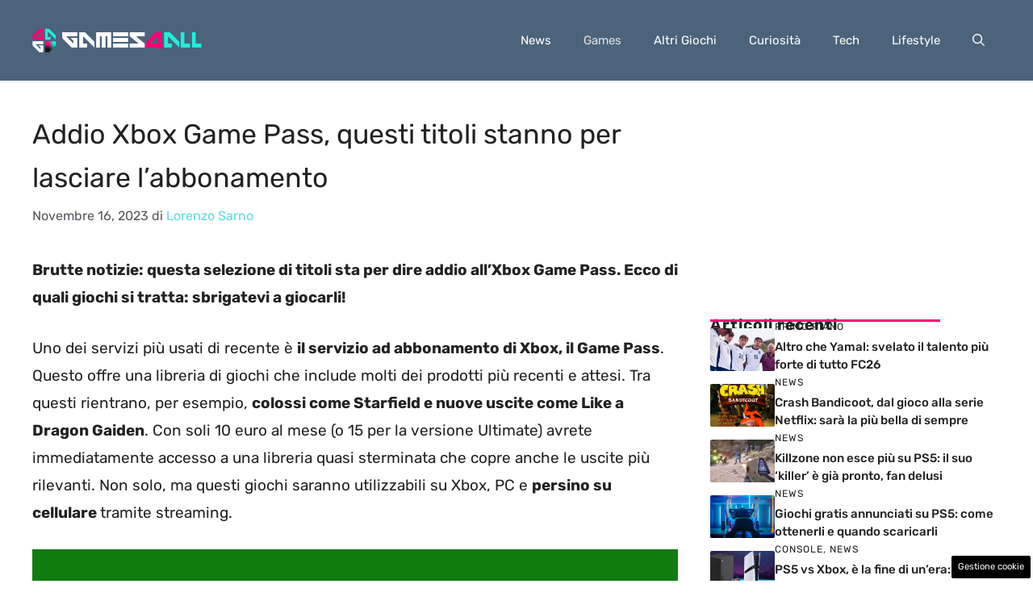

--- FILE ---
content_type: text/html; charset=UTF-8
request_url: https://www.games4all.it/articolo/addio-xbox-game-pass-questi-titoli-stanno-per-lasciare-labbonamento/37512/
body_size: 18036
content:
<!DOCTYPE html>
<html lang="it-IT">
<head>
	<meta charset="UTF-8"><link rel="preload" href="https://www.games4all.it/wp-content/cache/fvm/min/1760965372-css9102ea09dac3e36bfda9f0f17841f7a3fa25c8aee6ad1b09cd5697588e8f1.css" as="style" media="all" />
<link rel="preload" href="https://www.games4all.it/wp-content/cache/fvm/min/1760965372-css485ae0ac07492eb43dff6f107c5cc37ef2dbbea151e83e2dfad77642fa646.css" as="style" media="all" />
<link rel="preload" href="https://www.games4all.it/wp-content/cache/fvm/min/1760965372-css0264ecf1f2e646b1faf0a442bde64952d2102b3cf4b3c9cac79e396b774e6.css" as="style" media="all" />
<link rel="preload" href="https://www.games4all.it/wp-content/cache/fvm/min/1760965372-cssd40e86e557a4cd6d04969b865012b07f34ec1a8af3a68bc4b480b737412ad.css" as="style" media="all" /><script data-cfasync="false">if(navigator.userAgent.match(/MSIE|Internet Explorer/i)||navigator.userAgent.match(/Trident\/7\..*?rv:11/i)){var href=document.location.href;if(!href.match(/[?&]iebrowser/)){if(href.indexOf("?")==-1){if(href.indexOf("#")==-1){document.location.href=href+"?iebrowser=1"}else{document.location.href=href.replace("#","?iebrowser=1#")}}else{if(href.indexOf("#")==-1){document.location.href=href+"&iebrowser=1"}else{document.location.href=href.replace("#","&iebrowser=1#")}}}}</script>
<script data-cfasync="false">class FVMLoader{constructor(e){this.triggerEvents=e,this.eventOptions={passive:!0},this.userEventListener=this.triggerListener.bind(this),this.delayedScripts={normal:[],async:[],defer:[]},this.allJQueries=[]}_addUserInteractionListener(e){this.triggerEvents.forEach(t=>window.addEventListener(t,e.userEventListener,e.eventOptions))}_removeUserInteractionListener(e){this.triggerEvents.forEach(t=>window.removeEventListener(t,e.userEventListener,e.eventOptions))}triggerListener(){this._removeUserInteractionListener(this),"loading"===document.readyState?document.addEventListener("DOMContentLoaded",this._loadEverythingNow.bind(this)):this._loadEverythingNow()}async _loadEverythingNow(){this._runAllDelayedCSS(),this._delayEventListeners(),this._delayJQueryReady(this),this._handleDocumentWrite(),this._registerAllDelayedScripts(),await this._loadScriptsFromList(this.delayedScripts.normal),await this._loadScriptsFromList(this.delayedScripts.defer),await this._loadScriptsFromList(this.delayedScripts.async),await this._triggerDOMContentLoaded(),await this._triggerWindowLoad(),window.dispatchEvent(new Event("wpr-allScriptsLoaded"))}_registerAllDelayedScripts(){document.querySelectorAll("script[type=fvmdelay]").forEach(e=>{e.hasAttribute("src")?e.hasAttribute("async")&&!1!==e.async?this.delayedScripts.async.push(e):e.hasAttribute("defer")&&!1!==e.defer||"module"===e.getAttribute("data-type")?this.delayedScripts.defer.push(e):this.delayedScripts.normal.push(e):this.delayedScripts.normal.push(e)})}_runAllDelayedCSS(){document.querySelectorAll("link[rel=fvmdelay]").forEach(e=>{e.setAttribute("rel","stylesheet")})}async _transformScript(e){return await this._requestAnimFrame(),new Promise(t=>{const n=document.createElement("script");let r;[...e.attributes].forEach(e=>{let t=e.nodeName;"type"!==t&&("data-type"===t&&(t="type",r=e.nodeValue),n.setAttribute(t,e.nodeValue))}),e.hasAttribute("src")?(n.addEventListener("load",t),n.addEventListener("error",t)):(n.text=e.text,t()),e.parentNode.replaceChild(n,e)})}async _loadScriptsFromList(e){const t=e.shift();return t?(await this._transformScript(t),this._loadScriptsFromList(e)):Promise.resolve()}_delayEventListeners(){let e={};function t(t,n){!function(t){function n(n){return e[t].eventsToRewrite.indexOf(n)>=0?"wpr-"+n:n}e[t]||(e[t]={originalFunctions:{add:t.addEventListener,remove:t.removeEventListener},eventsToRewrite:[]},t.addEventListener=function(){arguments[0]=n(arguments[0]),e[t].originalFunctions.add.apply(t,arguments)},t.removeEventListener=function(){arguments[0]=n(arguments[0]),e[t].originalFunctions.remove.apply(t,arguments)})}(t),e[t].eventsToRewrite.push(n)}function n(e,t){let n=e[t];Object.defineProperty(e,t,{get:()=>n||function(){},set(r){e["wpr"+t]=n=r}})}t(document,"DOMContentLoaded"),t(window,"DOMContentLoaded"),t(window,"load"),t(window,"pageshow"),t(document,"readystatechange"),n(document,"onreadystatechange"),n(window,"onload"),n(window,"onpageshow")}_delayJQueryReady(e){let t=window.jQuery;Object.defineProperty(window,"jQuery",{get:()=>t,set(n){if(n&&n.fn&&!e.allJQueries.includes(n)){n.fn.ready=n.fn.init.prototype.ready=function(t){e.domReadyFired?t.bind(document)(n):document.addEventListener("DOMContentLoaded2",()=>t.bind(document)(n))};const t=n.fn.on;n.fn.on=n.fn.init.prototype.on=function(){if(this[0]===window){function e(e){return e.split(" ").map(e=>"load"===e||0===e.indexOf("load.")?"wpr-jquery-load":e).join(" ")}"string"==typeof arguments[0]||arguments[0]instanceof String?arguments[0]=e(arguments[0]):"object"==typeof arguments[0]&&Object.keys(arguments[0]).forEach(t=>{delete Object.assign(arguments[0],{[e(t)]:arguments[0][t]})[t]})}return t.apply(this,arguments),this},e.allJQueries.push(n)}t=n}})}async _triggerDOMContentLoaded(){this.domReadyFired=!0,await this._requestAnimFrame(),document.dispatchEvent(new Event("DOMContentLoaded2")),await this._requestAnimFrame(),window.dispatchEvent(new Event("DOMContentLoaded2")),await this._requestAnimFrame(),document.dispatchEvent(new Event("wpr-readystatechange")),await this._requestAnimFrame(),document.wpronreadystatechange&&document.wpronreadystatechange()}async _triggerWindowLoad(){await this._requestAnimFrame(),window.dispatchEvent(new Event("wpr-load")),await this._requestAnimFrame(),window.wpronload&&window.wpronload(),await this._requestAnimFrame(),this.allJQueries.forEach(e=>e(window).trigger("wpr-jquery-load")),window.dispatchEvent(new Event("wpr-pageshow")),await this._requestAnimFrame(),window.wpronpageshow&&window.wpronpageshow()}_handleDocumentWrite(){const e=new Map;document.write=document.writeln=function(t){const n=document.currentScript,r=document.createRange(),i=n.parentElement;let a=e.get(n);void 0===a&&(a=n.nextSibling,e.set(n,a));const s=document.createDocumentFragment();r.setStart(s,0),s.appendChild(r.createContextualFragment(t)),i.insertBefore(s,a)}}async _requestAnimFrame(){return new Promise(e=>requestAnimationFrame(e))}static run(){const e=new FVMLoader(["keydown","mousemove","touchmove","touchstart","touchend","wheel"]);e._addUserInteractionListener(e)}}FVMLoader.run();</script><meta name='robots' content='index, follow, max-image-preview:large, max-snippet:-1, max-video-preview:-1' /><meta name="viewport" content="width=device-width, initial-scale=1"><title>Addio Xbox Game Pass, questi titoli stanno per lasciare l&#039;abbonamento - Games4All.it</title><meta name="description" content="Brutte notizie: questa selezione di titoli sta per dire addio all&#039;Xbox Game Pass. Ecco di quali giochi si tratta: sbrigatevi a giocarli!" /><link rel="canonical" href="https://www.games4all.it/articolo/addio-xbox-game-pass-questi-titoli-stanno-per-lasciare-labbonamento/37512/" /><meta property="og:locale" content="it_IT" /><meta property="og:type" content="article" /><meta property="og:title" content="Addio Xbox Game Pass, questi titoli stanno per lasciare l&#039;abbonamento - Games4All.it" /><meta property="og:description" content="Brutte notizie: questa selezione di titoli sta per dire addio all&#039;Xbox Game Pass. Ecco di quali giochi si tratta: sbrigatevi a giocarli!" /><meta property="og:url" content="https://www.games4all.it/articolo/addio-xbox-game-pass-questi-titoli-stanno-per-lasciare-labbonamento/37512/" /><meta property="og:site_name" content="Games4All.it" /><meta property="article:published_time" content="2023-11-16T19:00:48+00:00" /><meta property="og:image" content="https://www.games4all.it/wp-content/uploads/2023/11/Xbox-Game-Pass-Games4All.it-15112023.jpg" /><meta property="og:image:width" content="1200" /><meta property="og:image:height" content="800" /><meta property="og:image:type" content="image/jpeg" /><meta name="author" content="Lorenzo Sarno" /><meta name="twitter:card" content="summary_large_image" /><meta name="twitter:label1" content="Scritto da" /><meta name="twitter:data1" content="Lorenzo Sarno" /><meta name="twitter:label2" content="Tempo di lettura stimato" /><meta name="twitter:data2" content="3 minuti" /><script type="application/ld+json" class="yoast-schema-graph">{"@context":"https://schema.org","@graph":[{"@type":"NewsArticle","@id":"https://www.games4all.it/articolo/addio-xbox-game-pass-questi-titoli-stanno-per-lasciare-labbonamento/37512/#article","isPartOf":{"@id":"https://www.games4all.it/articolo/addio-xbox-game-pass-questi-titoli-stanno-per-lasciare-labbonamento/37512/"},"author":{"name":"Lorenzo Sarno","@id":"https://www.games4all.it/#/schema/person/c9d12af588a8b5ebf7f4a23c18bbc3ae"},"headline":"Addio Xbox Game Pass, questi titoli stanno per lasciare l&#8217;abbonamento","datePublished":"2023-11-16T19:00:48+00:00","mainEntityOfPage":{"@id":"https://www.games4all.it/articolo/addio-xbox-game-pass-questi-titoli-stanno-per-lasciare-labbonamento/37512/"},"wordCount":435,"publisher":{"@id":"https://www.games4all.it/#organization"},"image":{"@id":"https://www.games4all.it/articolo/addio-xbox-game-pass-questi-titoli-stanno-per-lasciare-labbonamento/37512/#primaryimage"},"thumbnailUrl":"https://www.games4all.it/wp-content/uploads/2023/11/Xbox-Game-Pass-Games4All.it-15112023.jpg","articleSection":["Games"],"inLanguage":"it-IT"},{"@type":"WebPage","@id":"https://www.games4all.it/articolo/addio-xbox-game-pass-questi-titoli-stanno-per-lasciare-labbonamento/37512/","url":"https://www.games4all.it/articolo/addio-xbox-game-pass-questi-titoli-stanno-per-lasciare-labbonamento/37512/","name":"Addio Xbox Game Pass, questi titoli stanno per lasciare l'abbonamento - Games4All.it","isPartOf":{"@id":"https://www.games4all.it/#website"},"primaryImageOfPage":{"@id":"https://www.games4all.it/articolo/addio-xbox-game-pass-questi-titoli-stanno-per-lasciare-labbonamento/37512/#primaryimage"},"image":{"@id":"https://www.games4all.it/articolo/addio-xbox-game-pass-questi-titoli-stanno-per-lasciare-labbonamento/37512/#primaryimage"},"thumbnailUrl":"https://www.games4all.it/wp-content/uploads/2023/11/Xbox-Game-Pass-Games4All.it-15112023.jpg","datePublished":"2023-11-16T19:00:48+00:00","description":"Brutte notizie: questa selezione di titoli sta per dire addio all'Xbox Game Pass. Ecco di quali giochi si tratta: sbrigatevi a giocarli!","breadcrumb":{"@id":"https://www.games4all.it/articolo/addio-xbox-game-pass-questi-titoli-stanno-per-lasciare-labbonamento/37512/#breadcrumb"},"inLanguage":"it-IT","potentialAction":[{"@type":"ReadAction","target":["https://www.games4all.it/articolo/addio-xbox-game-pass-questi-titoli-stanno-per-lasciare-labbonamento/37512/"]}]},{"@type":"ImageObject","inLanguage":"it-IT","@id":"https://www.games4all.it/articolo/addio-xbox-game-pass-questi-titoli-stanno-per-lasciare-labbonamento/37512/#primaryimage","url":"https://www.games4all.it/wp-content/uploads/2023/11/Xbox-Game-Pass-Games4All.it-15112023.jpg","contentUrl":"https://www.games4all.it/wp-content/uploads/2023/11/Xbox-Game-Pass-Games4All.it-15112023.jpg","width":1200,"height":800,"caption":"Questi titoli stanno per dire addio all'Xbox Game Pass - Fonte: X @XboxGamePass - Games4All.it"},{"@type":"BreadcrumbList","@id":"https://www.games4all.it/articolo/addio-xbox-game-pass-questi-titoli-stanno-per-lasciare-labbonamento/37512/#breadcrumb","itemListElement":[{"@type":"ListItem","position":1,"name":"Home","item":"https://www.games4all.it/"},{"@type":"ListItem","position":2,"name":"Addio Xbox Game Pass, questi titoli stanno per lasciare l&#8217;abbonamento"}]},{"@type":"WebSite","@id":"https://www.games4all.it/#website","url":"https://www.games4all.it/","name":"Games4All.it","description":"Games4all | News, giochi e trucchi per console e PC","publisher":{"@id":"https://www.games4all.it/#organization"},"potentialAction":[{"@type":"SearchAction","target":{"@type":"EntryPoint","urlTemplate":"https://www.games4all.it/?s={search_term_string}"},"query-input":{"@type":"PropertyValueSpecification","valueRequired":true,"valueName":"search_term_string"}}],"inLanguage":"it-IT"},{"@type":"Organization","@id":"https://www.games4all.it/#organization","name":"Games4All.it","url":"https://www.games4all.it/","logo":{"@type":"ImageObject","inLanguage":"it-IT","@id":"https://www.games4all.it/#/schema/logo/image/","url":"https://www.games4all.it/wp-content/uploads/2023/09/logo_gnews2.png","contentUrl":"https://www.games4all.it/wp-content/uploads/2023/09/logo_gnews2.png","width":1001,"height":1001,"caption":"Games4All.it"},"image":{"@id":"https://www.games4all.it/#/schema/logo/image/"}},{"@type":"Person","@id":"https://www.games4all.it/#/schema/person/c9d12af588a8b5ebf7f4a23c18bbc3ae","name":"Lorenzo Sarno","image":{"@type":"ImageObject","inLanguage":"it-IT","@id":"https://www.games4all.it/#/schema/person/image/","url":"https://secure.gravatar.com/avatar/f40315c349f27ac8012f938c7eeed20c121813eb36fbdda3ebcff5d3570af307?s=96&d=mm&r=g","contentUrl":"https://secure.gravatar.com/avatar/f40315c349f27ac8012f938c7eeed20c121813eb36fbdda3ebcff5d3570af307?s=96&d=mm&r=g","caption":"Lorenzo Sarno"},"url":"https://www.games4all.it/articolo/author/lorenzo-sarno/"}]}</script><link rel="alternate" type="application/rss+xml" title="Games4All.it &raquo; Feed" href="https://www.games4all.it/feed/" /><link rel="alternate" type="application/rss+xml" title="Games4All.it &raquo; Feed dei commenti" href="https://www.games4all.it/comments/feed/" />
	
	<style media="all">img:is([sizes="auto" i],[sizes^="auto," i]){contain-intrinsic-size:3000px 1500px}</style>
	
	
	
	
	
	
	
	
	
	
	
	
	
	
	
	
	
	
	
	
	
	
	
	






<link rel='stylesheet' id='wp-block-library-css' href='https://www.games4all.it/wp-content/cache/fvm/min/1760965372-css9102ea09dac3e36bfda9f0f17841f7a3fa25c8aee6ad1b09cd5697588e8f1.css' media='all' />
<style id='classic-theme-styles-inline-css' media="all">/*! This file is auto-generated */
.wp-block-button__link{color:#fff;background-color:#32373c;border-radius:9999px;box-shadow:none;text-decoration:none;padding:calc(.667em + 2px) calc(1.333em + 2px);font-size:1.125em}.wp-block-file__button{background:#32373c;color:#fff;text-decoration:none}</style>
<style id='global-styles-inline-css' media="all">:root{--wp--preset--aspect-ratio--square:1;--wp--preset--aspect-ratio--4-3:4/3;--wp--preset--aspect-ratio--3-4:3/4;--wp--preset--aspect-ratio--3-2:3/2;--wp--preset--aspect-ratio--2-3:2/3;--wp--preset--aspect-ratio--16-9:16/9;--wp--preset--aspect-ratio--9-16:9/16;--wp--preset--color--black:#000000;--wp--preset--color--cyan-bluish-gray:#abb8c3;--wp--preset--color--white:#ffffff;--wp--preset--color--pale-pink:#f78da7;--wp--preset--color--vivid-red:#cf2e2e;--wp--preset--color--luminous-vivid-orange:#ff6900;--wp--preset--color--luminous-vivid-amber:#fcb900;--wp--preset--color--light-green-cyan:#7bdcb5;--wp--preset--color--vivid-green-cyan:#00d084;--wp--preset--color--pale-cyan-blue:#8ed1fc;--wp--preset--color--vivid-cyan-blue:#0693e3;--wp--preset--color--vivid-purple:#9b51e0;--wp--preset--color--contrast:var(--contrast);--wp--preset--color--contrast-2:var(--contrast-2);--wp--preset--color--contrast-3:var(--contrast-3);--wp--preset--color--base:var(--base);--wp--preset--color--base-2:var(--base-2);--wp--preset--color--base-3:var(--base-3);--wp--preset--color--accent:var(--accent);--wp--preset--color--accent-2:var(--accent-2);--wp--preset--gradient--vivid-cyan-blue-to-vivid-purple:linear-gradient(135deg,rgba(6,147,227,1) 0%,rgb(155,81,224) 100%);--wp--preset--gradient--light-green-cyan-to-vivid-green-cyan:linear-gradient(135deg,rgb(122,220,180) 0%,rgb(0,208,130) 100%);--wp--preset--gradient--luminous-vivid-amber-to-luminous-vivid-orange:linear-gradient(135deg,rgba(252,185,0,1) 0%,rgba(255,105,0,1) 100%);--wp--preset--gradient--luminous-vivid-orange-to-vivid-red:linear-gradient(135deg,rgba(255,105,0,1) 0%,rgb(207,46,46) 100%);--wp--preset--gradient--very-light-gray-to-cyan-bluish-gray:linear-gradient(135deg,rgb(238,238,238) 0%,rgb(169,184,195) 100%);--wp--preset--gradient--cool-to-warm-spectrum:linear-gradient(135deg,rgb(74,234,220) 0%,rgb(151,120,209) 20%,rgb(207,42,186) 40%,rgb(238,44,130) 60%,rgb(251,105,98) 80%,rgb(254,248,76) 100%);--wp--preset--gradient--blush-light-purple:linear-gradient(135deg,rgb(255,206,236) 0%,rgb(152,150,240) 100%);--wp--preset--gradient--blush-bordeaux:linear-gradient(135deg,rgb(254,205,165) 0%,rgb(254,45,45) 50%,rgb(107,0,62) 100%);--wp--preset--gradient--luminous-dusk:linear-gradient(135deg,rgb(255,203,112) 0%,rgb(199,81,192) 50%,rgb(65,88,208) 100%);--wp--preset--gradient--pale-ocean:linear-gradient(135deg,rgb(255,245,203) 0%,rgb(182,227,212) 50%,rgb(51,167,181) 100%);--wp--preset--gradient--electric-grass:linear-gradient(135deg,rgb(202,248,128) 0%,rgb(113,206,126) 100%);--wp--preset--gradient--midnight:linear-gradient(135deg,rgb(2,3,129) 0%,rgb(40,116,252) 100%);--wp--preset--font-size--small:13px;--wp--preset--font-size--medium:20px;--wp--preset--font-size--large:36px;--wp--preset--font-size--x-large:42px;--wp--preset--spacing--20:0.44rem;--wp--preset--spacing--30:0.67rem;--wp--preset--spacing--40:1rem;--wp--preset--spacing--50:1.5rem;--wp--preset--spacing--60:2.25rem;--wp--preset--spacing--70:3.38rem;--wp--preset--spacing--80:5.06rem;--wp--preset--shadow--natural:6px 6px 9px rgba(0, 0, 0, 0.2);--wp--preset--shadow--deep:12px 12px 50px rgba(0, 0, 0, 0.4);--wp--preset--shadow--sharp:6px 6px 0px rgba(0, 0, 0, 0.2);--wp--preset--shadow--outlined:6px 6px 0px -3px rgba(255, 255, 255, 1), 6px 6px rgba(0, 0, 0, 1);--wp--preset--shadow--crisp:6px 6px 0px rgba(0, 0, 0, 1)}:where(.is-layout-flex){gap:.5em}:where(.is-layout-grid){gap:.5em}body .is-layout-flex{display:flex}.is-layout-flex{flex-wrap:wrap;align-items:center}.is-layout-flex>:is(*,div){margin:0}body .is-layout-grid{display:grid}.is-layout-grid>:is(*,div){margin:0}:where(.wp-block-columns.is-layout-flex){gap:2em}:where(.wp-block-columns.is-layout-grid){gap:2em}:where(.wp-block-post-template.is-layout-flex){gap:1.25em}:where(.wp-block-post-template.is-layout-grid){gap:1.25em}.has-black-color{color:var(--wp--preset--color--black)!important}.has-cyan-bluish-gray-color{color:var(--wp--preset--color--cyan-bluish-gray)!important}.has-white-color{color:var(--wp--preset--color--white)!important}.has-pale-pink-color{color:var(--wp--preset--color--pale-pink)!important}.has-vivid-red-color{color:var(--wp--preset--color--vivid-red)!important}.has-luminous-vivid-orange-color{color:var(--wp--preset--color--luminous-vivid-orange)!important}.has-luminous-vivid-amber-color{color:var(--wp--preset--color--luminous-vivid-amber)!important}.has-light-green-cyan-color{color:var(--wp--preset--color--light-green-cyan)!important}.has-vivid-green-cyan-color{color:var(--wp--preset--color--vivid-green-cyan)!important}.has-pale-cyan-blue-color{color:var(--wp--preset--color--pale-cyan-blue)!important}.has-vivid-cyan-blue-color{color:var(--wp--preset--color--vivid-cyan-blue)!important}.has-vivid-purple-color{color:var(--wp--preset--color--vivid-purple)!important}.has-black-background-color{background-color:var(--wp--preset--color--black)!important}.has-cyan-bluish-gray-background-color{background-color:var(--wp--preset--color--cyan-bluish-gray)!important}.has-white-background-color{background-color:var(--wp--preset--color--white)!important}.has-pale-pink-background-color{background-color:var(--wp--preset--color--pale-pink)!important}.has-vivid-red-background-color{background-color:var(--wp--preset--color--vivid-red)!important}.has-luminous-vivid-orange-background-color{background-color:var(--wp--preset--color--luminous-vivid-orange)!important}.has-luminous-vivid-amber-background-color{background-color:var(--wp--preset--color--luminous-vivid-amber)!important}.has-light-green-cyan-background-color{background-color:var(--wp--preset--color--light-green-cyan)!important}.has-vivid-green-cyan-background-color{background-color:var(--wp--preset--color--vivid-green-cyan)!important}.has-pale-cyan-blue-background-color{background-color:var(--wp--preset--color--pale-cyan-blue)!important}.has-vivid-cyan-blue-background-color{background-color:var(--wp--preset--color--vivid-cyan-blue)!important}.has-vivid-purple-background-color{background-color:var(--wp--preset--color--vivid-purple)!important}.has-black-border-color{border-color:var(--wp--preset--color--black)!important}.has-cyan-bluish-gray-border-color{border-color:var(--wp--preset--color--cyan-bluish-gray)!important}.has-white-border-color{border-color:var(--wp--preset--color--white)!important}.has-pale-pink-border-color{border-color:var(--wp--preset--color--pale-pink)!important}.has-vivid-red-border-color{border-color:var(--wp--preset--color--vivid-red)!important}.has-luminous-vivid-orange-border-color{border-color:var(--wp--preset--color--luminous-vivid-orange)!important}.has-luminous-vivid-amber-border-color{border-color:var(--wp--preset--color--luminous-vivid-amber)!important}.has-light-green-cyan-border-color{border-color:var(--wp--preset--color--light-green-cyan)!important}.has-vivid-green-cyan-border-color{border-color:var(--wp--preset--color--vivid-green-cyan)!important}.has-pale-cyan-blue-border-color{border-color:var(--wp--preset--color--pale-cyan-blue)!important}.has-vivid-cyan-blue-border-color{border-color:var(--wp--preset--color--vivid-cyan-blue)!important}.has-vivid-purple-border-color{border-color:var(--wp--preset--color--vivid-purple)!important}.has-vivid-cyan-blue-to-vivid-purple-gradient-background{background:var(--wp--preset--gradient--vivid-cyan-blue-to-vivid-purple)!important}.has-light-green-cyan-to-vivid-green-cyan-gradient-background{background:var(--wp--preset--gradient--light-green-cyan-to-vivid-green-cyan)!important}.has-luminous-vivid-amber-to-luminous-vivid-orange-gradient-background{background:var(--wp--preset--gradient--luminous-vivid-amber-to-luminous-vivid-orange)!important}.has-luminous-vivid-orange-to-vivid-red-gradient-background{background:var(--wp--preset--gradient--luminous-vivid-orange-to-vivid-red)!important}.has-very-light-gray-to-cyan-bluish-gray-gradient-background{background:var(--wp--preset--gradient--very-light-gray-to-cyan-bluish-gray)!important}.has-cool-to-warm-spectrum-gradient-background{background:var(--wp--preset--gradient--cool-to-warm-spectrum)!important}.has-blush-light-purple-gradient-background{background:var(--wp--preset--gradient--blush-light-purple)!important}.has-blush-bordeaux-gradient-background{background:var(--wp--preset--gradient--blush-bordeaux)!important}.has-luminous-dusk-gradient-background{background:var(--wp--preset--gradient--luminous-dusk)!important}.has-pale-ocean-gradient-background{background:var(--wp--preset--gradient--pale-ocean)!important}.has-electric-grass-gradient-background{background:var(--wp--preset--gradient--electric-grass)!important}.has-midnight-gradient-background{background:var(--wp--preset--gradient--midnight)!important}.has-small-font-size{font-size:var(--wp--preset--font-size--small)!important}.has-medium-font-size{font-size:var(--wp--preset--font-size--medium)!important}.has-large-font-size{font-size:var(--wp--preset--font-size--large)!important}.has-x-large-font-size{font-size:var(--wp--preset--font-size--x-large)!important}:where(.wp-block-post-template.is-layout-flex){gap:1.25em}:where(.wp-block-post-template.is-layout-grid){gap:1.25em}:where(.wp-block-columns.is-layout-flex){gap:2em}:where(.wp-block-columns.is-layout-grid){gap:2em}:root :where(.wp-block-pullquote){font-size:1.5em;line-height:1.6}</style>
<link rel='stylesheet' id='adser-css' href='https://www.games4all.it/wp-content/cache/fvm/min/1760965372-css485ae0ac07492eb43dff6f107c5cc37ef2dbbea151e83e2dfad77642fa646.css' media='all' />
<link rel='stylesheet' id='generate-style-css' href='https://www.games4all.it/wp-content/cache/fvm/min/1760965372-css0264ecf1f2e646b1faf0a442bde64952d2102b3cf4b3c9cac79e396b774e6.css' media='all' />
<style id='generate-style-inline-css' media="all">body{background-color:var(--base-3);color:var(--contrast)}a{color:var(--accent)}a:hover,a:focus{text-decoration:underline}.entry-title a,.site-branding a,a.button,.wp-block-button__link,.main-navigation a{text-decoration:none}a:hover,a:focus,a:active{color:var(--contrast)}.grid-container{max-width:1280px}.wp-block-group__inner-container{max-width:1280px;margin-left:auto;margin-right:auto}.site-header .header-image{width:210px}:root{--contrast:#222222;--contrast-2:#575760;--contrast-3:#b2b2be;--base:#f0f0f0;--base-2:#f7f8f9;--base-3:#ffffff;--accent:#5edbe3;--accent-2:#ff0074}:root .has-contrast-color{color:var(--contrast)}:root .has-contrast-background-color{background-color:var(--contrast)}:root .has-contrast-2-color{color:var(--contrast-2)}:root .has-contrast-2-background-color{background-color:var(--contrast-2)}:root .has-contrast-3-color{color:var(--contrast-3)}:root .has-contrast-3-background-color{background-color:var(--contrast-3)}:root .has-base-color{color:var(--base)}:root .has-base-background-color{background-color:var(--base)}:root .has-base-2-color{color:var(--base-2)}:root .has-base-2-background-color{background-color:var(--base-2)}:root .has-base-3-color{color:var(--base-3)}:root .has-base-3-background-color{background-color:var(--base-3)}:root .has-accent-color{color:var(--accent)}:root .has-accent-background-color{background-color:var(--accent)}:root .has-accent-2-color{color:var(--accent-2)}:root .has-accent-2-background-color{background-color:var(--accent-2)}.gp-modal:not(.gp-modal--open):not(.gp-modal--transition){display:none}.gp-modal--transition:not(.gp-modal--open){pointer-events:none}.gp-modal-overlay:not(.gp-modal-overlay--open):not(.gp-modal--transition){display:none}.gp-modal__overlay{display:none;position:fixed;top:0;left:0;right:0;bottom:0;background:rgba(0,0,0,.2);display:flex;justify-content:center;align-items:center;z-index:10000;backdrop-filter:blur(3px);transition:opacity 500ms ease;opacity:0}.gp-modal--open:not(.gp-modal--transition) .gp-modal__overlay{opacity:1}.gp-modal__container{max-width:100%;max-height:100vh;transform:scale(.9);transition:transform 500ms ease;padding:0 10px}.gp-modal--open:not(.gp-modal--transition) .gp-modal__container{transform:scale(1)}.search-modal-fields{display:flex}.gp-search-modal .gp-modal__overlay{align-items:flex-start;padding-top:25vh;background:var(--gp-search-modal-overlay-bg-color)}.search-modal-form{width:500px;max-width:100%;background-color:var(--gp-search-modal-bg-color);color:var(--gp-search-modal-text-color)}.search-modal-form .search-field,.search-modal-form .search-field:focus{width:100%;height:60px;background-color:transparent;border:0;appearance:none;color:currentColor}.search-modal-fields button,.search-modal-fields button:active,.search-modal-fields button:focus,.search-modal-fields button:hover{background-color:transparent;border:0;color:currentColor;width:60px}body,button,input,select,textarea{font-family:Rubik,sans-serif;font-size:19px}body{line-height:1.8}h2{text-transform:initial;font-size:30px;line-height:1.5em}@media (max-width:768px){h2{font-size:22px}}h1{text-transform:initial;font-size:34px;line-height:1.6em}h3{font-weight:500;text-transform:initial;font-size:29px;line-height:1.5em}h6{font-weight:400;text-transform:uppercase;font-size:13px;letter-spacing:1px;line-height:1em;margin-bottom:13px}h4{font-weight:600;text-transform:initial;font-size:19px;letter-spacing:1px;line-height:1.4em;margin-bottom:0}.top-bar{background-color:#636363;color:#fff}.top-bar a{color:#fff}.top-bar a:hover{color:#303030}.site-header{background-color:#4b637b;color:#fff}.site-header a{color:#fff}.site-header a:hover{color:#fff}.main-title a,.main-title a:hover{color:var(--contrast)}.site-description{color:var(--contrast-2)}.main-navigation .main-nav ul li a,.main-navigation .menu-toggle,.main-navigation .menu-bar-items{color:#fff}.main-navigation .main-nav ul li:not([class*="current-menu-"]):hover>a,.main-navigation .main-nav ul li:not([class*="current-menu-"]):focus>a,.main-navigation .main-nav ul li.sfHover:not([class*="current-menu-"])>a,.main-navigation .menu-bar-item:hover>a,.main-navigation .menu-bar-item.sfHover>a{color:#eaeaea}button.menu-toggle:hover,button.menu-toggle:focus{color:#fff}.main-navigation .main-nav ul li[class*="current-menu-"]>a{color:#e2e2e3}.navigation-search input[type="search"],.navigation-search input[type="search"]:active,.navigation-search input[type="search"]:focus,.main-navigation .main-nav ul li.search-item.active>a,.main-navigation .menu-bar-items .search-item.active>a{color:#eaeaea}.main-navigation ul ul{background-color:var(--base)}.separate-containers .inside-article,.separate-containers .comments-area,.separate-containers .page-header,.one-container .container,.separate-containers .paging-navigation,.inside-page-header{background-color:var(--base-3)}.entry-title a{color:var(--contrast)}.entry-title a:hover{color:var(--contrast-2)}.entry-meta{color:var(--contrast-2)}.sidebar .widget{background-color:var(--base-3)}.footer-widgets{background-color:var(--base-3)}.site-info{color:var(--base-3);background-color:var(--contrast)}.site-info a{color:var(--base-3)}.site-info a:hover{color:var(--base-3)}.footer-bar .widget_nav_menu .current-menu-item a{color:var(--base-3)}input[type="text"],input[type="email"],input[type="url"],input[type="password"],input[type="search"],input[type="tel"],input[type="number"],textarea,select{color:var(--contrast);background-color:var(--base-2);border-color:var(--base)}input[type="text"]:focus,input[type="email"]:focus,input[type="url"]:focus,input[type="password"]:focus,input[type="search"]:focus,input[type="tel"]:focus,input[type="number"]:focus,textarea:focus,select:focus{color:var(--contrast);background-color:var(--base-2);border-color:var(--contrast-3)}button,html input[type="button"],input[type="reset"],input[type="submit"],a.button,a.wp-block-button__link:not(.has-background){color:#fff;background-color:#55555e}button:hover,html input[type="button"]:hover,input[type="reset"]:hover,input[type="submit"]:hover,a.button:hover,button:focus,html input[type="button"]:focus,input[type="reset"]:focus,input[type="submit"]:focus,a.button:focus,a.wp-block-button__link:not(.has-background):active,a.wp-block-button__link:not(.has-background):focus,a.wp-block-button__link:not(.has-background):hover{color:#fff;background-color:#3f4047}a.generate-back-to-top{background-color:rgba(0,0,0,.4);color:#fff}a.generate-back-to-top:hover,a.generate-back-to-top:focus{background-color:rgba(0,0,0,.6);color:#fff}:root{--gp-search-modal-bg-color:var(--base-3);--gp-search-modal-text-color:var(--contrast);--gp-search-modal-overlay-bg-color:rgba(0,0,0,0.2)}@media (max-width:768px){.main-navigation .menu-bar-item:hover>a,.main-navigation .menu-bar-item.sfHover>a{background:none;color:#fff}}.nav-below-header .main-navigation .inside-navigation.grid-container,.nav-above-header .main-navigation .inside-navigation.grid-container{padding:0 20px 0 20px}.site-main .wp-block-group__inner-container{padding:40px}.separate-containers .paging-navigation{padding-top:20px;padding-bottom:20px}.entry-content .alignwide,body:not(.no-sidebar) .entry-content .alignfull{margin-left:-40px;width:calc(100% + 80px);max-width:calc(100% + 80px)}.rtl .menu-item-has-children .dropdown-menu-toggle{padding-left:20px}.rtl .main-navigation .main-nav ul li.menu-item-has-children>a{padding-right:20px}@media (max-width:768px){.separate-containers .inside-article,.separate-containers .comments-area,.separate-containers .page-header,.separate-containers .paging-navigation,.one-container .site-content,.inside-page-header{padding:30px}.site-main .wp-block-group__inner-container{padding:30px}.inside-top-bar{padding-right:30px;padding-left:30px}.inside-header{padding-right:30px;padding-left:30px}.widget-area .widget{padding-top:30px;padding-right:30px;padding-bottom:30px;padding-left:30px}.footer-widgets-container{padding-top:30px;padding-right:30px;padding-bottom:30px;padding-left:30px}.inside-site-info{padding-right:30px;padding-left:30px}.entry-content .alignwide,body:not(.no-sidebar) .entry-content .alignfull{margin-left:-30px;width:calc(100% + 60px);max-width:calc(100% + 60px)}.one-container .site-main .paging-navigation{margin-bottom:20px}}.is-right-sidebar{width:30%}.is-left-sidebar{width:30%}.site-content .content-area{width:70%}@media (max-width:768px){.main-navigation .menu-toggle,.sidebar-nav-mobile:not(#sticky-placeholder){display:block}.main-navigation ul,.gen-sidebar-nav,.main-navigation:not(.slideout-navigation):not(.toggled) .main-nav>ul,.has-inline-mobile-toggle #site-navigation .inside-navigation>*:not(.navigation-search):not(.main-nav){display:none}.nav-align-right .inside-navigation,.nav-align-center .inside-navigation{justify-content:space-between}.has-inline-mobile-toggle .mobile-menu-control-wrapper{display:flex;flex-wrap:wrap}.has-inline-mobile-toggle .inside-header{flex-direction:row;text-align:left;flex-wrap:wrap}.has-inline-mobile-toggle .header-widget,.has-inline-mobile-toggle #site-navigation{flex-basis:100%}.nav-float-left .has-inline-mobile-toggle #site-navigation{order:10}}.dynamic-author-image-rounded{border-radius:100%}.dynamic-featured-image,.dynamic-author-image{vertical-align:middle}.one-container.blog .dynamic-content-template:not(:last-child),.one-container.archive .dynamic-content-template:not(:last-child){padding-bottom:0}.dynamic-entry-excerpt>p:last-child{margin-bottom:0}</style>
<link rel='stylesheet' id='generate-google-fonts-css' href='https://www.games4all.it/wp-content/cache/fvm/min/1760965372-cssd40e86e557a4cd6d04969b865012b07f34ec1a8af3a68bc4b480b737412ad.css' media='all' />
<style id='generateblocks-inline-css' media="all">.gb-container.gb-tabs__item:not(.gb-tabs__item-open){display:none}.gb-container-d0a86651{display:flex;flex-wrap:wrap;align-items:center;column-gap:20px;row-gap:20px;color:var(--contrast)}.gb-container-d0a86651 a{color:var(--contrast)}.gb-container-d0a86651 a:hover{color:var(--contrast)}.gb-container-bcbc46ac{width:60%;flex-basis:calc(100% - 75px);text-align:center;border-top:3px solid var(--accent-2)}.gb-container-e9bed0be{flex-basis:100%}.gb-container-03919c55{height:100%;display:flex;align-items:center;column-gap:20px}.gb-grid-wrapper>.gb-grid-column-03919c55{width:100%}.gb-container-3ff058ae{flex-shrink:0;flex-basis:80px}.gb-container-c551a107{flex-shrink:1}h4.gb-headline-9e06b5e3{flex-basis:100%;margin-bottom:-20px}h6.gb-headline-14dcdb64{font-size:12px;margin-bottom:8px}h3.gb-headline-040f2ffe{font-size:15px;margin-bottom:5px}.gb-grid-wrapper-b3929361{display:flex;flex-wrap:wrap;row-gap:20px}.gb-grid-wrapper-b3929361>.gb-grid-column{box-sizing:border-box}.gb-image-95849c3e{border-radius:3%;width:100%;object-fit:cover;vertical-align:middle}@media (max-width:1024px){.gb-grid-wrapper-b3929361{margin-left:-20px}.gb-grid-wrapper-b3929361>.gb-grid-column{padding-left:20px}}@media (max-width:767px){.gb-container-d0a86651{text-align:center;padding-top:40px}.gb-container-bcbc46ac{width:100%}.gb-grid-wrapper>.gb-grid-column-bcbc46ac{width:100%}.gb-container-3ff058ae{width:50%;text-align:center}.gb-grid-wrapper>.gb-grid-column-3ff058ae{width:50%}.gb-container-c551a107{width:50%;text-align:left}.gb-grid-wrapper>.gb-grid-column-c551a107{width:50%}h4.gb-headline-9e06b5e3{text-align:left}h6.gb-headline-14dcdb64{text-align:left}h3.gb-headline-040f2ffe{text-align:left}}:root{--gb-container-width:1280px}.gb-container .wp-block-image img{vertical-align:middle}.gb-grid-wrapper .wp-block-image{margin-bottom:0}.gb-highlight{background:none}.gb-shape{line-height:0}.gb-container-link{position:absolute;top:0;right:0;bottom:0;left:0;z-index:99}</style>





<script>var adser = {"pagetype":"article","category":["Games"],"category_iab":[""],"hot":false,"cmp":"clickio","cmp_params":"\/\/clickiocmp.com\/t\/consent_232038.js","_admanager":1,"_mgid":"https:\/\/jsc.mgid.com\/g\/a\/game4all.it.1511978.js","_fluid_player":"\/\/fluid.4strokemedia.com\/www\/fluid\/player.php"}</script>



<script defer src="https://www.googletagmanager.com/gtag/js?id=G-YKF5KZZ3VX"></script>
<script>
    window.dataLayer = window.dataLayer || [];
    function gtag(){dataLayer.push(arguments);}
    gtag('js', new Date());
    gtag('config', 'G-YKF5KZZ3VX');
</script>
<style media="all">#tca-sticky{display:none}@media only screen and (max-width:600px){BODY{margin-top:100px!important}#tca-sticky{display:flex}}</style>

<link rel="icon" href="https://www.games4all.it/wp-content/uploads/2023/09/cropped-logo_gnews1-192x192.png" sizes="192x192" />


		<style id="wp-custom-css" media="all">.auto-width.gb-query-loop-wrapper{flex:1}@media (min-width:768px){.sticky-container>.gb-inside-container,.sticky-container{position:sticky;top:80px}#right-sidebar .inside-right-sidebar{height:100%}}select#wp-block-categories-1{width:100%}</style>
		</head>

<body class="wp-singular post-template-default single single-post postid-37512 single-format-standard wp-custom-logo wp-embed-responsive wp-theme-generatepress post-image-above-header post-image-aligned-center right-sidebar nav-float-right one-container header-aligned-left dropdown-hover" itemtype="https://schema.org/Blog" itemscope>
	<a class="screen-reader-text skip-link" href="#content" title="Vai al contenuto">Vai al contenuto</a>		<header class="site-header has-inline-mobile-toggle" id="masthead" aria-label="Sito"  itemtype="https://schema.org/WPHeader" itemscope>
			<div class="inside-header grid-container">
				<div class="site-logo">
					<a href="https://www.games4all.it/" rel="home">
						<img  class="header-image is-logo-image" alt="Games4All.it" src="https://www.games4all.it/wp-content/uploads/2023/09/cropped-LOGO_GAME4ALL.png" width="720" height="144" />
					</a>
				</div>	<nav class="main-navigation mobile-menu-control-wrapper" id="mobile-menu-control-wrapper" aria-label="Attiva/Disattiva dispositivi mobili">
		<div class="menu-bar-items">	<span class="menu-bar-item">
		<a href="#" role="button" aria-label="Apri ricerca" aria-haspopup="dialog" aria-controls="gp-search" data-gpmodal-trigger="gp-search"><span class="gp-icon icon-search"><svg viewBox="0 0 512 512" aria-hidden="true" xmlns="http://www.w3.org/2000/svg" width="1em" height="1em"><path fill-rule="evenodd" clip-rule="evenodd" d="M208 48c-88.366 0-160 71.634-160 160s71.634 160 160 160 160-71.634 160-160S296.366 48 208 48zM0 208C0 93.125 93.125 0 208 0s208 93.125 208 208c0 48.741-16.765 93.566-44.843 129.024l133.826 134.018c9.366 9.379 9.355 24.575-.025 33.941-9.379 9.366-24.575 9.355-33.941-.025L337.238 370.987C301.747 399.167 256.839 416 208 416 93.125 416 0 322.875 0 208z" /></svg><svg viewBox="0 0 512 512" aria-hidden="true" xmlns="http://www.w3.org/2000/svg" width="1em" height="1em"><path d="M71.029 71.029c9.373-9.372 24.569-9.372 33.942 0L256 222.059l151.029-151.03c9.373-9.372 24.569-9.372 33.942 0 9.372 9.373 9.372 24.569 0 33.942L289.941 256l151.03 151.029c9.372 9.373 9.372 24.569 0 33.942-9.373 9.372-24.569 9.372-33.942 0L256 289.941l-151.029 151.03c-9.373 9.372-24.569 9.372-33.942 0-9.372-9.373-9.372-24.569 0-33.942L222.059 256 71.029 104.971c-9.372-9.373-9.372-24.569 0-33.942z" /></svg></span></a>
	</span>
	</div>		<button data-nav="site-navigation" class="menu-toggle" aria-controls="primary-menu" aria-expanded="false">
			<span class="gp-icon icon-menu-bars"><svg viewBox="0 0 512 512" aria-hidden="true" xmlns="http://www.w3.org/2000/svg" width="1em" height="1em"><path d="M0 96c0-13.255 10.745-24 24-24h464c13.255 0 24 10.745 24 24s-10.745 24-24 24H24c-13.255 0-24-10.745-24-24zm0 160c0-13.255 10.745-24 24-24h464c13.255 0 24 10.745 24 24s-10.745 24-24 24H24c-13.255 0-24-10.745-24-24zm0 160c0-13.255 10.745-24 24-24h464c13.255 0 24 10.745 24 24s-10.745 24-24 24H24c-13.255 0-24-10.745-24-24z" /></svg><svg viewBox="0 0 512 512" aria-hidden="true" xmlns="http://www.w3.org/2000/svg" width="1em" height="1em"><path d="M71.029 71.029c9.373-9.372 24.569-9.372 33.942 0L256 222.059l151.029-151.03c9.373-9.372 24.569-9.372 33.942 0 9.372 9.373 9.372 24.569 0 33.942L289.941 256l151.03 151.029c9.372 9.373 9.372 24.569 0 33.942-9.373 9.372-24.569 9.372-33.942 0L256 289.941l-151.029 151.03c-9.373 9.372-24.569 9.372-33.942 0-9.372-9.373-9.372-24.569 0-33.942L222.059 256 71.029 104.971c-9.372-9.373-9.372-24.569 0-33.942z" /></svg></span><span class="screen-reader-text">Menu</span>		</button>
	</nav>
			<nav class="main-navigation has-menu-bar-items sub-menu-right" id="site-navigation" aria-label="Principale"  itemtype="https://schema.org/SiteNavigationElement" itemscope>
			<div class="inside-navigation grid-container">
								<button class="menu-toggle" aria-controls="primary-menu" aria-expanded="false">
					<span class="gp-icon icon-menu-bars"><svg viewBox="0 0 512 512" aria-hidden="true" xmlns="http://www.w3.org/2000/svg" width="1em" height="1em"><path d="M0 96c0-13.255 10.745-24 24-24h464c13.255 0 24 10.745 24 24s-10.745 24-24 24H24c-13.255 0-24-10.745-24-24zm0 160c0-13.255 10.745-24 24-24h464c13.255 0 24 10.745 24 24s-10.745 24-24 24H24c-13.255 0-24-10.745-24-24zm0 160c0-13.255 10.745-24 24-24h464c13.255 0 24 10.745 24 24s-10.745 24-24 24H24c-13.255 0-24-10.745-24-24z" /></svg><svg viewBox="0 0 512 512" aria-hidden="true" xmlns="http://www.w3.org/2000/svg" width="1em" height="1em"><path d="M71.029 71.029c9.373-9.372 24.569-9.372 33.942 0L256 222.059l151.029-151.03c9.373-9.372 24.569-9.372 33.942 0 9.372 9.373 9.372 24.569 0 33.942L289.941 256l151.03 151.029c9.372 9.373 9.372 24.569 0 33.942-9.373 9.372-24.569 9.372-33.942 0L256 289.941l-151.029 151.03c-9.373 9.372-24.569 9.372-33.942 0-9.372-9.373-9.372-24.569 0-33.942L222.059 256 71.029 104.971c-9.372-9.373-9.372-24.569 0-33.942z" /></svg></span><span class="mobile-menu">Menu</span>				</button>
				<div id="primary-menu" class="main-nav"><ul id="menu-menu-header" class="menu sf-menu"><li id="menu-item-34399" class="menu-item menu-item-type-taxonomy menu-item-object-category menu-item-34399"><a href="https://www.games4all.it/s/news-giochi/">News</a></li>
<li id="menu-item-35183" class="menu-item menu-item-type-taxonomy menu-item-object-category current-post-ancestor current-menu-parent current-post-parent menu-item-35183"><a href="https://www.games4all.it/s/games/">Games</a></li>
<li id="menu-item-35185" class="menu-item menu-item-type-taxonomy menu-item-object-category menu-item-35185"><a href="https://www.games4all.it/s/altri-giochi/">Altri Giochi</a></li>
<li id="menu-item-35186" class="menu-item menu-item-type-taxonomy menu-item-object-category menu-item-35186"><a href="https://www.games4all.it/s/curiosita/">Curiosità</a></li>
<li id="menu-item-35187" class="menu-item menu-item-type-taxonomy menu-item-object-category menu-item-35187"><a href="https://www.games4all.it/s/tech/">Tech</a></li>
<li id="menu-item-35188" class="menu-item menu-item-type-taxonomy menu-item-object-category menu-item-35188"><a href="https://www.games4all.it/s/lifestyle/">Lifestyle</a></li>
</ul></div><div class="menu-bar-items">	<span class="menu-bar-item">
		<a href="#" role="button" aria-label="Apri ricerca" aria-haspopup="dialog" aria-controls="gp-search" data-gpmodal-trigger="gp-search"><span class="gp-icon icon-search"><svg viewBox="0 0 512 512" aria-hidden="true" xmlns="http://www.w3.org/2000/svg" width="1em" height="1em"><path fill-rule="evenodd" clip-rule="evenodd" d="M208 48c-88.366 0-160 71.634-160 160s71.634 160 160 160 160-71.634 160-160S296.366 48 208 48zM0 208C0 93.125 93.125 0 208 0s208 93.125 208 208c0 48.741-16.765 93.566-44.843 129.024l133.826 134.018c9.366 9.379 9.355 24.575-.025 33.941-9.379 9.366-24.575 9.355-33.941-.025L337.238 370.987C301.747 399.167 256.839 416 208 416 93.125 416 0 322.875 0 208z" /></svg><svg viewBox="0 0 512 512" aria-hidden="true" xmlns="http://www.w3.org/2000/svg" width="1em" height="1em"><path d="M71.029 71.029c9.373-9.372 24.569-9.372 33.942 0L256 222.059l151.029-151.03c9.373-9.372 24.569-9.372 33.942 0 9.372 9.373 9.372 24.569 0 33.942L289.941 256l151.03 151.029c9.372 9.373 9.372 24.569 0 33.942-9.373 9.372-24.569 9.372-33.942 0L256 289.941l-151.029 151.03c-9.373 9.372-24.569 9.372-33.942 0-9.372-9.373-9.372-24.569 0-33.942L222.059 256 71.029 104.971c-9.372-9.373-9.372-24.569 0-33.942z" /></svg></span></a>
	</span>
	</div>			</div>
		</nav>
					</div>
		</header>
		
	<div class="site grid-container container hfeed" id="page">
				<div class="site-content" id="content">
			
	<div class="content-area" id="primary">
		<main class="site-main" id="main">
			
<article id="post-37512" class="post-37512 post type-post status-publish format-standard has-post-thumbnail hentry category-games" itemtype="https://schema.org/CreativeWork" itemscope>
	<div class="inside-article">
					<header class="entry-header">
				<h1 class="entry-title" itemprop="headline">Addio Xbox Game Pass, questi titoli stanno per lasciare l&#8217;abbonamento</h1>		<div class="entry-meta">
			<span class="posted-on"><time class="entry-date published" datetime="2023-11-16T20:00:48+01:00" itemprop="datePublished">Novembre 16, 2023</time></span> <span class="byline">di <span class="author vcard" itemprop="author" itemtype="https://schema.org/Person" itemscope><a class="url fn n" href="https://www.games4all.it/articolo/author/lorenzo-sarno/" title="Visualizza tutti gli articoli di Lorenzo Sarno" rel="author" itemprop="url"><span class="author-name" itemprop="name">Lorenzo Sarno</span></a></span></span> 		</div>
					</header>
			
		<div class="entry-content" itemprop="text">
			<p><strong>Brutte notizie: questa selezione di titoli sta per dire addio all&#8217;Xbox Game Pass. Ecco di quali giochi si tratta: sbrigatevi a giocarli!</strong></p>
<p>Uno dei servizi più usati di recente è <strong>il servizio ad abbonamento di Xbox, il Game Pass</strong>. Questo offre una libreria di giochi che include molti dei prodotti più recenti e attesi. Tra questi rientrano, per esempio, <strong>colossi come Starfield e nuove uscite come Like a Dragon Gaiden</strong>. Con soli 10 euro al mese (o 15 per la versione Ultimate) avrete immediatamente accesso a una libreria quasi sterminata che copre anche le uscite più rilevanti. Non solo, ma questi giochi saranno utilizzabili su Xbox, PC e <strong>persino su cellulare </strong>tramite streaming.</p>
<figure id="attachment_37513" aria-describedby="caption-attachment-37513" style="width: 1190px" class="wp-caption aligncenter"><img fetchpriority="high" decoding="async" class="size-full wp-image-37513" src="https://www.games4all.it/wp-content/uploads/2023/11/Xbox-Game-Pass-Games4All.it-15112023.jpg" alt="Xbox Game Pass dice addio ad alcuni giochi" width="1200" height="800" srcset="https://www.games4all.it/wp-content/uploads/2023/11/Xbox-Game-Pass-Games4All.it-15112023.jpg 1200w, https://www.games4all.it/wp-content/uploads/2023/11/Xbox-Game-Pass-Games4All.it-15112023-300x200.jpg 300w, https://www.games4all.it/wp-content/uploads/2023/11/Xbox-Game-Pass-Games4All.it-15112023-1024x683.jpg 1024w, https://www.games4all.it/wp-content/uploads/2023/11/Xbox-Game-Pass-Games4All.it-15112023-768x512.jpg 768w" sizes="(max-width: 1200px) 100vw, 1200px" /><figcaption id="caption-attachment-37513" class="wp-caption-text">Questi titoli stanno per dire addio all&#8217;Xbox Game Pass &#8211; Fonte: X @XboxGamePass &#8211; Games4All.it</figcaption></figure>
<p>Sfortunatamente, molti dei contratti con il Game Pass sono temporanei e, in quanto tale, <strong>i giochi escono dal servizio dopo un certo tempo</strong>. È il caso dei giochi di oggi, che lasciano il Game Pass dopo un lungo periodo di onorato servizio. Se avete voglia di provare questi giochi questo è il momento di provarli, perché <strong>dal 30 novembre saranno rimossi permanentemente </strong>dal servizio.</p>
<div class="adser-block"><div id='tca-atf' class='tca tca-300x250'></div></div><h2>Xbox Game Pass: questi giochi ci dicono addio</h2>
<p>A lasciare il Game Pass saranno <strong>sette titoli</strong>, a cui verranno sostituiti altri. Abbiamo già visto uscire questo mese Dungeons 4, Football Manager 2024, Like a Dragon Gaiden, Spirittea, Wild Hearts, Coral Island e Thirsty Suitors. A questa ricca collezione si aggiungeranno a breve <strong>Dune: Spice Wars, Persona 5 Tactica e Rollerdrome</strong>, in uscita tra il 17 e il 28 novembre. Ma, come dicevamo, non ci sono solo giochi in entrata, ma anche diversi titoli in uscita.</p>
<figure id="attachment_37514" aria-describedby="caption-attachment-37514" style="width: 730px" class="wp-caption aligncenter"><img decoding="async" class="size-full wp-image-37514" src="https://www.games4all.it/wp-content/uploads/2023/11/Game-Pass-Games4All.it-15112023.jpg" alt="Xbox Game Pass, i giochi in entrata a sostituire quelli in uscita" width="740" height="416" srcset="https://www.games4all.it/wp-content/uploads/2023/11/Game-Pass-Games4All.it-15112023.jpg 740w, https://www.games4all.it/wp-content/uploads/2023/11/Game-Pass-Games4All.it-15112023-300x169.jpg 300w" sizes="(max-width: 740px) 100vw, 740px" /><figcaption id="caption-attachment-37514" class="wp-caption-text">Ecco i nuovi giochi che entrano nell&#8217;Xbox Game Pass mentre diciamo addio a quelli che escono &#8211; Fonte: X @XboxGamePass &#8211; Games4All.it</figcaption></figure>
<p>I giochi che, invece, ci lasciano il 30 novembre sono:</p>
<div class="adser-block"><div id="tca-inarticle-mgid"></div></div><ul>
<li>Anvil (Console, PC e Cloud);</li>
<li>Battlefield 1943 (Console);</li><div class="adser-block"><div id='tca-middle' class='tca tca-300x250'></div></div>
<li>Battlefield: Bad Company (Console);</li>
<li>Battlefield: Bad Company 2 (Console e PC);</li>
<li>Disc Room (Console, PC e Cloud);</li>
<li>Eastward (Console, PC e Cloud);</li>
<li>Grid (Console).</li><div class="adser-block"><div id='tca-btf' class='tca tca-300x250'></div></div>
</ul>
<p>Questi giochi non saranno più disponibili sul Pass dal mese prossimo. Per chi li gioca assiduamente è possibile <strong>acquistarli definitivamente dal Microsoft Store con uno sconto speciale per i possessori del Pass</strong>. Inoltre, i Battlefield e Grid fanno parte del servizio ad abbonamento EA Play, che può rappresentare un&#8217;alternativa a chi vuole continuare a giocare a questi titoli. Per tutti gli altri, <strong>avete fino alla fine del mese</strong> per provare i giochi in questione, quindi sbrigatevi!</p>
<div id="tca-native" class="tca tca-native"></div>		</div>

				<footer class="entry-meta" aria-label="Contenuto dei meta">
			<span class="cat-links"><span class="gp-icon icon-categories"><svg viewBox="0 0 512 512" aria-hidden="true" xmlns="http://www.w3.org/2000/svg" width="1em" height="1em"><path d="M0 112c0-26.51 21.49-48 48-48h110.014a48 48 0 0143.592 27.907l12.349 26.791A16 16 0 00228.486 128H464c26.51 0 48 21.49 48 48v224c0 26.51-21.49 48-48 48H48c-26.51 0-48-21.49-48-48V112z" /></svg></span><span class="screen-reader-text">Categorie </span><a href="https://www.games4all.it/s/games/" rel="category tag">Games</a></span> 		</footer>
			</div>
</article>
		</main>
	</div>

	<div class="widget-area sidebar is-right-sidebar" id="right-sidebar">
	<div class="inside-right-sidebar">
		<div id='tca-sb-1' class='tca tca-300x250' style="margin-top:0"></div>


<div class="gb-container gb-container-d0a86651">

<h4 class="gb-headline gb-headline-9e06b5e3 gb-headline-text"><strong>Articoli recenti</strong></h4>


<div class="gb-container gb-container-bcbc46ac"></div>

<div class="gb-container gb-container-e9bed0be">

<div class="gb-grid-wrapper gb-grid-wrapper-b3929361 gb-query-loop-wrapper">
<div class="gb-grid-column gb-grid-column-03919c55 gb-query-loop-item post-39205 post type-post status-publish format-standard has-post-thumbnail hentry category-primo-piano"><div class="gb-container gb-container-03919c55">
<div class="gb-container gb-container-3ff058ae">
<figure class="gb-block-image gb-block-image-95849c3e"><a href="https://www.games4all.it/articolo/altro-che-yamal-svelato-il-talento-piu-forte-di-tutto-fc26/39205/"><img width="300" height="200" src="https://www.games4all.it/wp-content/uploads/2025/10/igor-tyjon-28102025-games4all.it_-300x200.jpg" class="gb-image-95849c3e" alt="Igor Tyjon" decoding="async" loading="lazy" srcset="https://www.games4all.it/wp-content/uploads/2025/10/igor-tyjon-28102025-games4all.it_-300x200.jpg 300w, https://www.games4all.it/wp-content/uploads/2025/10/igor-tyjon-28102025-games4all.it_-1024x683.jpg 1024w, https://www.games4all.it/wp-content/uploads/2025/10/igor-tyjon-28102025-games4all.it_-768x512.jpg 768w, https://www.games4all.it/wp-content/uploads/2025/10/igor-tyjon-28102025-games4all.it_.jpg 1200w" sizes="auto, (max-width: 300px) 100vw, 300px" /></a></figure>
</div>

<div class="gb-container gb-container-c551a107">
<h6 class="gb-headline gb-headline-14dcdb64 gb-headline-text"><span class="post-term-item term-primo-piano">Primo Piano</span></h6>

<h3 class="gb-headline gb-headline-040f2ffe gb-headline-text"><a href="https://www.games4all.it/articolo/altro-che-yamal-svelato-il-talento-piu-forte-di-tutto-fc26/39205/">Altro che Yamal: svelato il talento più forte di tutto FC26</a></h3>
</div>
</div></div>

<div class="gb-grid-column gb-grid-column-03919c55 gb-query-loop-item post-39201 post type-post status-publish format-standard has-post-thumbnail hentry category-news-giochi"><div class="gb-container gb-container-03919c55">
<div class="gb-container gb-container-3ff058ae">
<figure class="gb-block-image gb-block-image-95849c3e"><a href="https://www.games4all.it/articolo/crash-bandicoot-dal-gioco-alla-serie-netflix-sara-la-piu-bella-di-sempre/39201/"><img width="300" height="200" src="https://www.games4all.it/wp-content/uploads/2025/10/Serie-Netflix-Crash-Bandicoot-games4all.it-28102025-300x200.jpg" class="gb-image-95849c3e" alt="Serie Netflix Crash Bandicoot" decoding="async" loading="lazy" srcset="https://www.games4all.it/wp-content/uploads/2025/10/Serie-Netflix-Crash-Bandicoot-games4all.it-28102025-300x200.jpg 300w, https://www.games4all.it/wp-content/uploads/2025/10/Serie-Netflix-Crash-Bandicoot-games4all.it-28102025-1024x683.jpg 1024w, https://www.games4all.it/wp-content/uploads/2025/10/Serie-Netflix-Crash-Bandicoot-games4all.it-28102025-768x512.jpg 768w, https://www.games4all.it/wp-content/uploads/2025/10/Serie-Netflix-Crash-Bandicoot-games4all.it-28102025.jpg 1200w" sizes="auto, (max-width: 300px) 100vw, 300px" /></a></figure>
</div>

<div class="gb-container gb-container-c551a107">
<h6 class="gb-headline gb-headline-14dcdb64 gb-headline-text"><span class="post-term-item term-news-giochi">News</span></h6>

<h3 class="gb-headline gb-headline-040f2ffe gb-headline-text"><a href="https://www.games4all.it/articolo/crash-bandicoot-dal-gioco-alla-serie-netflix-sara-la-piu-bella-di-sempre/39201/">Crash Bandicoot, dal gioco alla serie Netflix: sarà la più bella di sempre</a></h3>
</div>
</div></div>

<div class="gb-grid-column gb-grid-column-03919c55 gb-query-loop-item post-39196 post type-post status-publish format-standard has-post-thumbnail hentry category-news-giochi"><div class="gb-container gb-container-03919c55">
<div class="gb-container gb-container-3ff058ae">
<figure class="gb-block-image gb-block-image-95849c3e"><a href="https://www.games4all.it/articolo/killzone-non-esce-piu-su-ps5-il-suo-killer-e-gia-pronto-fan-delusi/39196/"><img width="300" height="200" src="https://www.games4all.it/wp-content/uploads/2025/10/PlayStation-5-Halo-games4all.it-27102025-300x200.jpg" class="gb-image-95849c3e" alt="PlayStation 5 Halo" decoding="async" loading="lazy" srcset="https://www.games4all.it/wp-content/uploads/2025/10/PlayStation-5-Halo-games4all.it-27102025-300x200.jpg 300w, https://www.games4all.it/wp-content/uploads/2025/10/PlayStation-5-Halo-games4all.it-27102025-1024x683.jpg 1024w, https://www.games4all.it/wp-content/uploads/2025/10/PlayStation-5-Halo-games4all.it-27102025-768x512.jpg 768w, https://www.games4all.it/wp-content/uploads/2025/10/PlayStation-5-Halo-games4all.it-27102025.jpg 1200w" sizes="auto, (max-width: 300px) 100vw, 300px" /></a></figure>
</div>

<div class="gb-container gb-container-c551a107">
<h6 class="gb-headline gb-headline-14dcdb64 gb-headline-text"><span class="post-term-item term-news-giochi">News</span></h6>

<h3 class="gb-headline gb-headline-040f2ffe gb-headline-text"><a href="https://www.games4all.it/articolo/killzone-non-esce-piu-su-ps5-il-suo-killer-e-gia-pronto-fan-delusi/39196/">Killzone non esce più su PS5: il suo &#8216;killer&#8217; è già pronto, fan delusi</a></h3>
</div>
</div></div>

<div class="gb-grid-column gb-grid-column-03919c55 gb-query-loop-item post-39195 post type-post status-publish format-standard has-post-thumbnail hentry category-news-giochi"><div class="gb-container gb-container-03919c55">
<div class="gb-container gb-container-3ff058ae">
<figure class="gb-block-image gb-block-image-95849c3e"><a href="https://www.games4all.it/articolo/giochi-gratis-annunciati-su-ps5-come-ottenerli-e-quando-scaricarli/39195/"><img width="300" height="200" src="https://www.games4all.it/wp-content/uploads/2025/10/videogiocatore-contento-games4all.it_-300x200.jpg" class="gb-image-95849c3e" alt="videogiocatore contento" decoding="async" loading="lazy" srcset="https://www.games4all.it/wp-content/uploads/2025/10/videogiocatore-contento-games4all.it_-300x200.jpg 300w, https://www.games4all.it/wp-content/uploads/2025/10/videogiocatore-contento-games4all.it_-1024x683.jpg 1024w, https://www.games4all.it/wp-content/uploads/2025/10/videogiocatore-contento-games4all.it_-768x512.jpg 768w, https://www.games4all.it/wp-content/uploads/2025/10/videogiocatore-contento-games4all.it_.jpg 1200w" sizes="auto, (max-width: 300px) 100vw, 300px" /></a></figure>
</div>

<div class="gb-container gb-container-c551a107">
<h6 class="gb-headline gb-headline-14dcdb64 gb-headline-text"><span class="post-term-item term-news-giochi">News</span></h6>

<h3 class="gb-headline gb-headline-040f2ffe gb-headline-text"><a href="https://www.games4all.it/articolo/giochi-gratis-annunciati-su-ps5-come-ottenerli-e-quando-scaricarli/39195/">Giochi gratis annunciati su PS5: come ottenerli e quando scaricarli</a></h3>
</div>
</div></div>

<div class="gb-grid-column gb-grid-column-03919c55 gb-query-loop-item post-39193 post type-post status-publish format-standard has-post-thumbnail hentry category-console category-news-giochi"><div class="gb-container gb-container-03919c55">
<div class="gb-container gb-container-3ff058ae">
<figure class="gb-block-image gb-block-image-95849c3e"><a href="https://www.games4all.it/articolo/ps5-vs-xbox-e-la-fine-di-unera-lannuncio-ufficiale-di-gamestop/39193/"><img width="300" height="200" src="https://www.games4all.it/wp-content/uploads/2025/10/Xbox-vs-PlayStation-300x200.jpg" class="gb-image-95849c3e" alt="Xbox vs PlayStation" decoding="async" loading="lazy" srcset="https://www.games4all.it/wp-content/uploads/2025/10/Xbox-vs-PlayStation-300x200.jpg 300w, https://www.games4all.it/wp-content/uploads/2025/10/Xbox-vs-PlayStation-1024x683.jpg 1024w, https://www.games4all.it/wp-content/uploads/2025/10/Xbox-vs-PlayStation-768x512.jpg 768w, https://www.games4all.it/wp-content/uploads/2025/10/Xbox-vs-PlayStation.jpg 1200w" sizes="auto, (max-width: 300px) 100vw, 300px" /></a></figure>
</div>

<div class="gb-container gb-container-c551a107">
<h6 class="gb-headline gb-headline-14dcdb64 gb-headline-text"><span class="post-term-item term-console">Console</span>, <span class="post-term-item term-news-giochi">News</span></h6>

<h3 class="gb-headline gb-headline-040f2ffe gb-headline-text"><a href="https://www.games4all.it/articolo/ps5-vs-xbox-e-la-fine-di-unera-lannuncio-ufficiale-di-gamestop/39193/">PS5 vs Xbox, è la fine di un’era: l’annuncio ufficiale di GameStop</a></h3>
</div>
</div></div>

<div class="gb-grid-column gb-grid-column-03919c55 gb-query-loop-item post-39189 post type-post status-publish format-standard has-post-thumbnail hentry category-news-giochi"><div class="gb-container gb-container-03919c55">
<div class="gb-container gb-container-3ff058ae">
<figure class="gb-block-image gb-block-image-95849c3e"><a href="https://www.games4all.it/articolo/polemiche-su-ultimate-team-fc26-elimina-tutto-spunta-un-grosso-problema/39189/"><img width="300" height="200" src="https://www.games4all.it/wp-content/uploads/2025/10/FC26-problemi-Ultimate-Team-games4all.it-26102025-300x200.jpg" class="gb-image-95849c3e" alt="FC26 problemi Ultimate Team" decoding="async" loading="lazy" srcset="https://www.games4all.it/wp-content/uploads/2025/10/FC26-problemi-Ultimate-Team-games4all.it-26102025-300x200.jpg 300w, https://www.games4all.it/wp-content/uploads/2025/10/FC26-problemi-Ultimate-Team-games4all.it-26102025-1024x683.jpg 1024w, https://www.games4all.it/wp-content/uploads/2025/10/FC26-problemi-Ultimate-Team-games4all.it-26102025-768x512.jpg 768w, https://www.games4all.it/wp-content/uploads/2025/10/FC26-problemi-Ultimate-Team-games4all.it-26102025.jpg 1200w" sizes="auto, (max-width: 300px) 100vw, 300px" /></a></figure>
</div>

<div class="gb-container gb-container-c551a107">
<h6 class="gb-headline gb-headline-14dcdb64 gb-headline-text"><span class="post-term-item term-news-giochi">News</span></h6>

<h3 class="gb-headline gb-headline-040f2ffe gb-headline-text"><a href="https://www.games4all.it/articolo/polemiche-su-ultimate-team-fc26-elimina-tutto-spunta-un-grosso-problema/39189/">Polemiche su Ultimate Team, FC26 elimina tutto: spunta un grosso problema</a></h3>
</div>
</div></div>
</div>

</div>

<div id='tca-sb-2' class='tca tca-300x600'></div>

</div>	</div>
</div>

	</div>
</div>


<div class="site-footer">
			<footer class="site-info" aria-label="Sito"  itemtype="https://schema.org/WPFooter" itemscope>
			<div class="inside-site-info grid-container">
								<div class="copyright-bar">
					<div>Games4all.it di proprietà di WEB 365 SRL - Via Nicola Marchese 10, 00141 Roma  (RM) - Codice Fiscale e Partita I.V.A. 12279101005</div>
<div></div>
<div><p>Games4all.it non è una testata giornalistica, in quanto viene aggiornato senza alcuna periodicità. Non può pertanto considerarsi un prodotto editoriale ai sensi della legge n. 62 del 07.03.2001</p></div>
<div>Copyright ©2026  - Tutti i diritti riservati  - <a rel='noopener nofollow' target='_blank' href='https://www.contattaci24.it/form.php?area=comunicazioni'>Contattaci</a></div>
<div><br/><img loading='lazy' src='https://www.thecoreadv.com/wp-content/uploads/2025/11/loghi_White_small.png' width='90px' height='30px' alt='theCore Logo' /> <br/> Le attività pubblicitarie su questo sito sono gestite da theCoreAdv</div><br />
<a href="/chi-siamo/">Chi siamo</a> - <a href="/redazione/">Redazione</a> - <a href="/privacy-policy/" title="Privacy">Privacy Policy</a> - <a href="/disclaimer/" title="Disclaimer">Disclaimer</a>				</div>
			</div>
		</footer>
		</div>

<script type="speculationrules">
{"prefetch":[{"source":"document","where":{"and":[{"href_matches":"\/*"},{"not":{"href_matches":["\/wp-*.php","\/wp-admin\/*","\/wp-content\/uploads\/*","\/wp-content\/*","\/wp-content\/plugins\/*","\/wp-content\/themes\/generatepress\/*","\/*\\?(.+)"]}},{"not":{"selector_matches":"a[rel~=\"nofollow\"]"}},{"not":{"selector_matches":".no-prefetch, .no-prefetch a"}}]},"eagerness":"conservative"}]}
</script>
<script id="generate-a11y">
!function(){"use strict";if("querySelector"in document&&"addEventListener"in window){var e=document.body;e.addEventListener("pointerdown",(function(){e.classList.add("using-mouse")}),{passive:!0}),e.addEventListener("keydown",(function(){e.classList.remove("using-mouse")}),{passive:!0})}}();
</script>
	<div class="gp-modal gp-search-modal" id="gp-search" role="dialog" aria-modal="true" aria-label="Search">
		<div class="gp-modal__overlay" tabindex="-1" data-gpmodal-close>
			<div class="gp-modal__container">
					<form role="search" method="get" class="search-modal-form" action="https://www.games4all.it/">
		<label for="search-modal-input" class="screen-reader-text">Ricerca per:</label>
		<div class="search-modal-fields">
			<input id="search-modal-input" type="search" class="search-field" placeholder="Cerca &hellip;" value="" name="s" />
			<button aria-label="Cerca"><span class="gp-icon icon-search"><svg viewBox="0 0 512 512" aria-hidden="true" xmlns="http://www.w3.org/2000/svg" width="1em" height="1em"><path fill-rule="evenodd" clip-rule="evenodd" d="M208 48c-88.366 0-160 71.634-160 160s71.634 160 160 160 160-71.634 160-160S296.366 48 208 48zM0 208C0 93.125 93.125 0 208 0s208 93.125 208 208c0 48.741-16.765 93.566-44.843 129.024l133.826 134.018c9.366 9.379 9.355 24.575-.025 33.941-9.379 9.366-24.575 9.355-33.941-.025L337.238 370.987C301.747 399.167 256.839 416 208 416 93.125 416 0 322.875 0 208z" /></svg></span></button>
		</div>
			</form>
				</div>
		</div>
	</div>
	
<script id="generate-menu-js-before">
var generatepressMenu = {"toggleOpenedSubMenus":true,"openSubMenuLabel":"Apri Sottomenu","closeSubMenuLabel":"Chiudi Sottomenu"};
</script>
<script src="https://www.games4all.it/wp-content/themes/generatepress/assets/js/menu.min.js?ver=3.6.0" id="generate-menu-js"></script>
<script src="https://www.games4all.it/wp-content/themes/generatepress/assets/dist/modal.js?ver=3.6.0" id="generate-modal-js"></script>
<script>var dadasuite365WebPushData = {"site":"www.games4all.it","site_url":"https:\/\/www.games4all.it","vapid_key":"BOyz-sEfcU-Mrud5-WPe40aHg2Fq5y8KElxnUprtj60iCQC4FRuKl6HsYFKLI1lbr0mpJ7-ADwVap-FSdME5WD8","dadasuite_365_webpush_api":"https:\/\/sensor06.dadapush.it\/api\/push","debug":0,"banner_ask_push":0}
 const applicationServerKey = dadasuite365WebPushData['vapid_key'];</script><script src="https://www.games4all.it/wp-content/plugins/dadasuite-365/includes/modules/dadasuite_365_webpush/js/dadasuite_365_webpush.min.js?v=1.7.2"></script>
<script>
    document.addEventListener('DOMContentLoaded', function() {
        var s = document.createElement('script');
        s.type = 'text/javascript';
        s.async = true;
        s.src = 'https://a.thecoreadv.com/s/games4all/ads.js';
        var sc = document.getElementsByTagName('script')[0];
        sc.parentNode.insertBefore(s, sc);
    });
</script>
<div id="tca-sticky" class="tca-sticky">
    <div class="tca-sticky-container">
        <div id='tca-skin-mob' class='tca tca-320x100'></div>
    </div>
    <span class="tca-sticky-close" onclick="document.body.style.cssText = 'margin-top: 0 !important';document.getElementById('tca-sticky').style.display = 'none';"></span>
</div>

<a href="#" class="cmp_settings_button" onclick="if(window.__lxG__consent__!==undefined&&window.__lxG__consent__.getState()!==null){window.__lxG__consent__.showConsent()} else {alert('This function only for users from European Economic Area (EEA)')}; return false">Gestione cookie</a><script>
    function uuidGenerator(){var x=new Date().getTime(),r=performance&&performance.now&&1e3*performance.now()||0;return"xxxxxxxx-xxxx-4xxx-yxxx-xxxxxxxxxxxx".replace(/[xy]/g,function(n){var o=16*Math.random();return x>0?(o=(x+o)%16|0,x=Math.floor(x/16)):(o=(r+o)%16|0,r=Math.floor(r/16)),("x"===n?o:3&o|8).toString(16)})}
    adser.uid = localStorage.getItem("adser-uid");
    if (!adser.uid) { adser.uid =  uuidGenerator(); localStorage.setItem("adser-uid", adser.uid);}
    adser.pageid =  uuidGenerator();
</script>
<script>
let referer = document.referrer;
let currentPage = '/articolo/addio-xbox-game-pass-questi-titoli-stanno-per-lasciare-labbonamento/37512/'
let title = 'Addio+Xbox+Game+Pass%2C+questi+titoli+stanno+per+lasciare+l%26%23039%3Babbonamento+-+Games4All.it'
let tc = 'games4allit'
let dadaS = new WebSocket("wss://ws.dadalytics.it:9502/?tc=" + tc + "&r=" + referer + '&c=' + currentPage + '&t=' + title);
dadaS.onopen = function(e) {

};
dadaS.onmessage = function(event) {
  console.log(`[message] ${event.data}`);
};
dadaS.onclose = function(event) {
  if (event.wasClean) {
	  	console.log("close",event.reason )
  } else {
    console.log("closed not clean")
  }
};
dadaS.onerror = function(error) {
  console.log(`[error]`, error);
};
function dadaCheckIdle() {
    var t;
    window.onload = dadaResetTime;
    window.onmousemove = dadaResetTime;
    window.onmousedown = dadaResetTime;  // catches touchscreen presses as well      
    window.ontouchstart = dadaResetTime; // catches touchscreen swipes as well      
    window.ontouchmove = dadaResetTime;  // required by some devices 
    window.onclick = dadaResetTime;      // catches touchpad clicks as well
    window.onkeydown = dadaResetTime;   
    window.addEventListener('scroll', dadaResetTime, true); // improved; see comments

    function dadaIdleCallback() {
      dadaS.close()
    }

    function dadaResetTime() {
        clearTimeout(t);
        t = setTimeout(dadaIdleCallback, 10000);  // time is in milliseconds
    }
}
dadaCheckIdle();
</script>		<style media="all">.video-embed-wrapper{position:relative;width:100%;height:0;padding-bottom:56.25%;background:#000;cursor:pointer;overflow:hidden;border-radius:8px}.video-embed-wrapper.loading::after{content:'';position:absolute;top:50%;left:50%;width:40px;height:40px;margin:-20px 0 0 -20px;border:3px solid rgba(255,255,255,.3);border-top:3px solid #fff;border-radius:50%;animation:spin 1s linear infinite}@keyframes spin{0%{transform:rotate(0deg)}100%{transform:rotate(360deg)}}.video-thumbnail{position:absolute;top:0;left:0;width:100%;height:100%;object-fit:cover;transition:opacity .3s ease}.video-play-button{position:absolute;top:50%;left:50%;transform:translate(-50%,-50%);width:68px;height:48px;z-index:2;transition:transform .2s ease}.video-play-button:hover{transform:translate(-50%,-50%) scale(1.1)}.video-embed-wrapper .video-embed-iframe{position:absolute;top:0;left:0;width:100%;height:100%;border:0;border-radius:8px}.video-embed-iframe:not(.video-embed-wrapper .video-embed-iframe){position:relative;width:100%;height:auto;min-height:315px;border:0;border-radius:8px}</style>
		<script>!function(){"use strict";let e=!1,t,r;const n={scrollThreshold:200,loadDelay:2e3,fallbackTimeout:5e3};function o(){e||(e=!0,requestAnimationFrame(()=>{a(),i()}))}function a(){const e=document.querySelectorAll("iframe[data-src]");if(!e.length)return;"IntersectionObserver"in window?(t=new IntersectionObserver(e=>{e.forEach(e=>{e.isIntersecting&&(s(e.target),t.unobserve(e.target))})},{rootMargin:n.scrollThreshold+"px",threshold:.1}),e.forEach(e=>{e.getAttribute("data-src").includes("youtube.com")&&l(e),t.observe(e)})):e.forEach(s)}function l(e){const t=document.createElement("div");t.className="video-embed-wrapper";const r=c(e.getAttribute("data-src"));if(r){const e=document.createElement("img");e.className="video-thumbnail",e.src=`https://i.ytimg.com/vi_webp/${r}/maxresdefault.webp`,e.alt="Video thumbnail",e.loading="lazy",e.onerror=()=>{e.src=`https://i.ytimg.com/vi/${r}/maxresdefault.jpg`},t.appendChild(e)}const n=document.createElement("div");n.className="video-play-button",n.innerHTML='<svg viewBox="0 0 68 48" width="68" height="48"><path d="M66.52,7.74c-0.78-2.93-2.49-5.41-5.42-6.19C55.79,.13,34,0,34,0S12.21,.13,6.9,1.55 C3.97,2.33,2.27,4.81,1.48,7.74C0.06,13.05,0,24,0,24s0.06,10.95,1.48,16.26c0.78,2.93,2.49,5.41,5.42,6.19 C12.21,47.87,34,48,34,48s21.79-0.13,27.1-1.55c2.93-0.78,4.64-3.26,5.42-6.19C67.94,34.95,68,24,68,24S67.94,13.05,66.52,7.74z" fill="#f00"/><path d="M 45,24 27,14 27,34" fill="#fff"/></svg>',t.appendChild(n),t.addEventListener("click",()=>{t.classList.add("loading"),s(e,!0)},{once:!0}),e.parentNode.insertBefore(t,e),t.appendChild(e)}function s(e,t=!1){if(!e.getAttribute("data-src")||e.getAttribute("src"))return;const r=e.getAttribute("data-src"),n=t&&r.includes("youtube.com")?r+(r.includes("?")?"&":"?")+"autoplay=1&mute=1":r;e.setAttribute("src",n),e.className="video-embed-iframe";const o=e.closest(".video-embed-wrapper");if(o){o.classList.remove("loading");const e=o.querySelector(".video-thumbnail"),t=o.querySelector(".video-play-button");e&&(e.style.opacity="0"),t&&(t.style.display="none")}}function i(){const e=[];document.querySelector(".twitter-tweet")&&e.push({src:"https://platform.twitter.com/widgets.js",id:"twitter-wjs"}),document.querySelector(".instagram-media")&&e.push({src:"//www.instagram.com/embed.js",id:"instagram-embed"}),document.querySelector(".tiktok-embed")&&e.push({src:"https://www.tiktok.com/embed.js",id:"tiktok-embed"}),e.forEach((e,t)=>{setTimeout(()=>{if(!document.getElementById(e.id)){const t=document.createElement("script");t.id=e.id,t.src=e.src,t.async=!0,document.head.appendChild(t)}},500*t)})}function c(e){const t=e.match(/(?:youtube\.com\/(?:[^\/]+\/.+\/|(?:v|e(?:mbed)?)\/|.*[?&]v=)|youtu\.be\/)([^"&?\/\s]{11})/);return t?t[1]:null}let d=!1;function u(){d||(d=!0,clearTimeout(r),setTimeout(o,n.loadDelay))}"loading"===document.readyState?document.addEventListener("DOMContentLoaded",()=>{r=setTimeout(o,n.fallbackTimeout),document.addEventListener("scroll",u,{passive:!0,once:!0}),document.addEventListener("click",u,{once:!0}),document.addEventListener("touchstart",u,{passive:!0,once:!0})}):(r=setTimeout(o,n.fallbackTimeout),document.addEventListener("scroll",u,{passive:!0,once:!0}),document.addEventListener("click",u,{once:!0}),document.addEventListener("touchstart",u,{passive:!0,once:!0})),window.addEventListener("beforeunload",()=>{t&&t.disconnect(),r&&clearTimeout(r)})}();</script>
		
</body>
</html>
<!--Cached using Nginx-Helper on 2026-01-21 16:02:19. It took 83 queries executed in 0,081 seconds.-->
<!--Visit http://wordpress.org/extend/plugins/nginx-helper/faq/ for more details-->